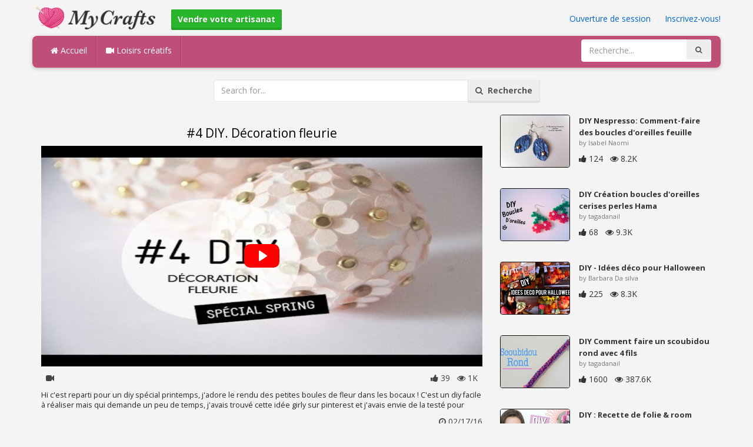

--- FILE ---
content_type: text/html; charset=utf-8
request_url: https://mycrafts.fr/diy/4-diy-decoration-fleurie/
body_size: 4811
content:
<!DOCTYPE html><html lang="en"><head><meta http-equiv="Content-Type" content="text/html; charset=utf-8" /><meta http-equiv="X-UA-Compatible" content="IE=edge"><meta name="viewport" content="width=device-width, initial-scale=1, maximum-scale=1, user-scalable=no"><title>#4 DIY. Décoration fleurie</title><meta name="description" content="#4 DIY. Décoration fleurie. Hi cest reparti pour un diy spécial printemps, jadore le rendu des petites boules de fleur dans les bocaux ! Cest un diy facile à réaliser mais qui demande un peu de temps, javais trouvé cette idée girly sur pinterest et" /><meta name="keywords" content="#4,DIY,Décoration,fleurie,Hi,cest,reparti,pour,un,diy,spécial,printemps,jadore,le,rendu,des,petites,boules,de,fleur,dans,les,bocaux,!,Cest,un,diy,facile,à,réaliser,mais,qui,demande,un,peu,de,temps,javais,trouvé,cette,idée,girly,sur,pinterest,et,java" /><meta name="robots" content="index, follow">        <meta name="google-site-verification" content="PP7Utua_D8YarG_1IDtbAVa7kGDdO2RaWP84CSX0ZzI" /><link href="https://mycrafts.fr/mob.png" rel="apple-touch-icon-precomposed" /><link href="https://mycrafts.fr/favicon.ico" rel="icon" /><link href="https://mycrafts.fr/icon.png" sizes="192x192" rel="icon" /><link rel="apple-touch-icon" href="https://mycrafts.fr/icon.png"><link rel="apple-touch-icon" sizes="76x76" href="https://mycrafts.fr/76x76.png"><link rel="apple-touch-icon" sizes="120x120" href="https://mycrafts.fr/120x120.png"><link rel="apple-touch-icon" sizes="152x152" href="https://mycrafts.fr/152x152.png"><link rel="dns-prefetch" href="https://fonts.googleapis.com"><link rel="dns-prefetch" href="https://maxcdn.bootstrapcdn.com"><link rel="dns-prefetch" href="https://cdn.mycrafts.fr/cores/87/tpl/web">		<link rel="stylesheet" type="text/css" href="https://cdn.mycrafts.fr/cores/87/tpl/web/css/bootstrap2.css"><link rel="stylesheet" type="text/css" href="https://cdn.mycrafts.fr/cores/87/tpl/web/css_min/diy_detail.min.css">		        <meta name="generator" content="WordPress"><meta property="og:locale" content="fr-FR"><meta property="og:type" content="article"><meta property="og:title" content="#4 DIY. Décoration fleurie"><meta property="og:description" content="Hi cest reparti pour un diy spécial printemps, jadore le rendu des petites boules de fleur dans les bocaux ! Cest un diy facile à réaliser mais qui demande un peu de temps, javais trouvé cette idée girly sur pinterest et javais envie de la testé pour. Diy, Decor, Fleur"><meta property="og:url" content="https://mycrafts.fr/diy/4-diy-decoration-fleurie/"><meta property="og:site_name" content="MyCrafts.fr"><meta property="og:updated_time" content="2016-02-17T04:44:01+00:00"><meta property="og:image" content="https://cdn.mycrafts.fr/i/1/4/96/4-diy-decoration-fleurie-fetL-o.jpg"><meta property="article:publisher" content=""><meta property="article:author" content=""><meta property="article:section" content="DIY, Crafts, Handmade"><meta property="article:published_time" content="2016-02-15T13:25:09+00:00"><meta property="article:modified_time" content="2016-02-17T04:44:01+00:00"><meta property="article:tag" content="Diy"><meta property="article:tag" content="Decor"><meta property="article:tag" content="Fleur"><meta name="twitter:card" content="summary_large_image"><meta name="twitter:description" content="Hi cest reparti pour un diy spécial printemps, jadore le rendu des petites boules de fleur dans les bocaux ! Cest un diy facile à réaliser mais qui demande un peu de temps, javais trouvé cette idée girly sur pinterest et javais envie de la testé pour. Diy, Decor, Fleur"><meta name="twitter:title" content="#4 DIY. Décoration fleurie"><meta name="twitter:site" content="@MyCraftscom"><meta name="twitter:image" content="https://cdn.mycrafts.fr/i/1/4/96/4-diy-decoration-fleurie-fetL-o.jpg"><meta name="twitter:creator" content="@MyCraftscom"></head><body role="document" >    
	<script>
		var config = {
			api_url: "https://admin.mycrafts.fr"
		};
	</script>
	<div class="header"><div class="container"><div class="row"><div class="col-md-6 col-sm-12 col-xs-12 header_left"><a href="https://mycrafts.fr" title="MyCrafts.fr" class="shop_logo"><img src="https://cdn.mycrafts.fr/cores/87/tpl/market/img/mycrafts.png" height="44" alt="MyCrafts.fr" title="MyCrafts.fr" /></a><a style="margin-left:20px;margin-top:5px" class="btn btn-success btn-sm" href="https://mycrafts.fr/sell"><b><i class="icon-shopping-cart" aria-hidden="true"></i> Vendre votre artisanat</b></a></div><div class="col-md-6 col-sm-12 col-xs-12 header_right"><a href="https://admin.mycrafts.fr/login" class="js_registration mc_link" data-type="login">Ouverture de session</a>&nbsp; | &nbsp;<a href="https://admin.mycrafts.fr/create" class="js_registration mc_link" data-type="register">Inscrivez-vous!</a></div></div></div></div><div class="container"><!-- Static navbar --><div class="row"><nav class="navbar mc_topmenu mc_btn_shadow hidden-xs"><div class="navbar-header"><button type="button" class="navbar-toggle collapsed" data-toggle="collapse" data-target="#navbar" aria-expanded="false" aria-controls="navbar"><span class="sr-only">Toggle navigation</span><span class="icon-bar"></span><span class="icon-bar"></span><span class="icon-bar"></span></button>          </div><div id="navbar" class="navbar-collapse collapse"><ul class="nav navbar-nav">              <li class="active"><a href="https://mycrafts.fr" style="border-left:none;"><i class="fa fa-home"></i> Accueil</a></li><li><a href="https://mycrafts.fr/diy"><i class="fa fa-video-camera"></i> Loisirs créatifs</a></li><li style="border-left:1px solid #c76489;padding-bottom:15px;padding-top:15px;">&nbsp;</li></ul><ul class="nav navbar-nav navbar-right"><li><form class="navbar-form" role="search" action="https://mycrafts.fr"><input type="hidden" value="1" name="search"><div class="input-group"><input type="text" class="form-control" placeholder="Recherche..." name="q" value=""><div class="input-group-btn"><button class="btn btn-default" type="submit"><i class="fa fa-search"></i></button></div></div></form></li></ul></div><!--/.nav-collapse --><!--/.container-fluid --></nav></div></div> <!-- /container --><div class="container"><form target="_self" method="get" name="search_form">		<input name="search" type="hidden" value="1" /><div class="row"><div class="col-lg-3"></div><div class="col-lg-6"><div class="input-group"><input type="text" name="q" class="form-control" id="search_q" placeholder="Search for..." value=""><span class="input-group-btn"><button class="btn btn-default" type="submit" id="search_button"><i class="fa fa-search"></i>&nbsp; Recherche</button></span></div><!-- /input-group --></div><!-- /.col-lg-6 --><div class="col-lg-3"></div></div></form><!-- /.row --></div><br /><div class="container detail"><div class="row"><div class="col-md-8">						<div class="c"></div><center><h1>#4 DIY. Décoration fleurie</h1></center><script>config.plyr_js = 'https://cdn.mycrafts.fr/cores/87/tpl/web/js/plyr.js';config.plyr_css = 'https://cdn.mycrafts.fr/cores/87/tpl/web/css/plyr.css';
				document.addEventListener('DOMContentLoaded', function() {
					init_player({
						id: '#js_video_player',video_poster: 'https://cdn.mycrafts.fr/i/1/4/96/4-diy-decoration-fleurie-fetL-o.jpg',title: "#4 DIY. Décoration fleurie",video_provider: 'youtube',video_id: 'UR9_CESTn0g'
					});
				});
			</script>
			<div id="js_video_player" style="width:100%"><img src="https://cdn.mycrafts.fr/i/1/4/96/4-diy-decoration-fleurie-fetL-o.jpg" alt="#4 DIY. Décoration fleurie" class="img-responsive " id="detail_img" /></div><div class="c"></div><div class="row" style="margin-bottom:10px;margin-top:10px;"><div class="col-xs-6">&nbsp; <i class="fa fa-video-camera"></i> </div><div class="col-xs-6" style="text-align: right"><i class="fa fa-thumbs-up"></i> 39 &nbsp; <i class="fa fa-eye"></i> 1K &nbsp;</div></div><div class="c"></div><p>Hi c'est reparti pour un diy spécial printemps, j'adore le rendu des petites boules de fleur dans les bocaux ! C'est un diy facile à réaliser mais qui demande un peu de temps, j'avais trouvé cette idée girly sur pinterest et j'avais envie de la testé pour</p><div style="float:right;"><i class="fa fa-clock-o" aria-hidden="true"></i> <time datetime="2016-02-17" itemprop="datePublished" pubdate="">02/17/16</time></div><div class="c"></div><font style="font-weight:bold">Étiquettes:</font><br /><a class="btn btn-default btn-xs" title="Diy" href="https://mycrafts.fr/-diy">Diy</a> &nbsp;<a class="btn btn-default btn-xs" title="Decor" href="https://mycrafts.fr/-decor">Decor</a> &nbsp;<a class="btn btn-default btn-xs" title="Fleur" href="https://mycrafts.fr/-fleur">Fleur</a> &nbsp;<br /><br /><br />									<div id="share_buttons" title="%234%20DIY.%20D%C3%A9coration%20fleurie" url="https%3A%2F%2Fmycrafts.fr%2Fdiy%2F4-diy-decoration-fleurie%2F" media_url="https%3A%2F%2Fcdn.mycrafts.fr%2Fi%2F1%2F4%2F96%2F4-diy-decoration-fleurie-fetL-o.jpg" lang="fr" > </div><button type="button" style="float:right;" class="btn btn-default btn-xs js_report" data-item_id="1005551" data-source_id="1"><i class="fa fa-exclamation-triangle"></i>&nbsp;&nbsp;Report this item</button><div class="c"></div><div id="add_new_comment"><a href="https://admin.mycrafts.fr/profile/login">Ouverture de session</a> Pour laisser un commentaire</div></div><div class="col-md-4"><div class="row nextmedia">

		 	<a href="https://mycrafts.fr/diy/diy-nespresso-comment-faire-des-boucles-d-oreilles-feuille-froissee/" title="DIY Nespresso: Comment-faire des boucles d&#039;oreilles feuille froissée">
		
	
			<div class="col-xs-12 col-sm-12 col-md-12" style="color: #333;">


									<img src="https://cdn.mycrafts.fr/i/1/6/7/diy-nespresso-comment-faire-des-g4wv-m.jpg" alt="DIY Nespresso: Comment-faire des boucles d&#039;oreilles feuille froissée" style="height:90px;float: left; margin: 0px 15px 15px 0px;border-radius:4px;border:1px solid #111 ;" data-pin-nopin="true" />
								
				
				<a href="https://mycrafts.fr/diy/diy-nespresso-comment-faire-des-boucles-d-oreilles-feuille-froissee/" style="color: #333;
    font-size: 13px;
    font-weight: bold;line-height: 1.2;
    margin-bottom: 2px;
    max-height: 2.4em;
    overflow: hidden;height: 1.4em;
    line-height: 1.4em;
    " title="DIY Nespresso: Comment-faire des boucles d&#039;oreilles feuille froissée">DIY Nespresso: Comment-faire des boucles d&#039;oreilles feuille</a>
				<p style=" color: #777;
    font-size: 11px;">by Isabel Naomi</p>
    
    <i class="fa fa-thumbs-up"></i> 124 &nbsp; <i class="fa fa-eye"></i> 8.2K
			</div>
			<div class="c"></div>
   <br /><div class="c"></div>
    
    </a>
		 	<a href="https://mycrafts.fr/diy/diy-creation-boucles-d-oreilles-cerises-perles-hama/" title="DIY Création boucles d&#039;oreilles cerises perles Hama">
		
	
			<div class="col-xs-12 col-sm-12 col-md-12" style="color: #333;">


									<img src="https://cdn.mycrafts.fr/i/1/4/27/diy-creation-boucles-d-oreilles-ek9z-m.jpg" alt="DIY Création boucles d&#039;oreilles cerises perles Hama" style="height:90px;float: left; margin: 0px 15px 15px 0px;border-radius:4px;border:1px solid #111 ;" data-pin-nopin="true" />
								
				
				<a href="https://mycrafts.fr/diy/diy-creation-boucles-d-oreilles-cerises-perles-hama/" style="color: #333;
    font-size: 13px;
    font-weight: bold;line-height: 1.2;
    margin-bottom: 2px;
    max-height: 2.4em;
    overflow: hidden;height: 1.4em;
    line-height: 1.4em;
    " title="DIY Création boucles d&#039;oreilles cerises perles Hama">DIY Création boucles d&#039;oreilles cerises perles Hama</a>
				<p style=" color: #777;
    font-size: 11px;">by tagadanail</p>
    
    <i class="fa fa-thumbs-up"></i> 68 &nbsp; <i class="fa fa-eye"></i> 9.3K
			</div>
			<div class="c"></div>
   <br /><div class="c"></div>
    
    </a>
		 	<a href="https://mycrafts.fr/diy/diy-idees-deco-pour-halloween/" title="DIY - Idées déco pour Halloween">
		
	
			<div class="col-xs-12 col-sm-12 col-md-12" style="color: #333;">


									<img src="https://cdn.mycrafts.fr/i/1/4/70/diy-idees-deco-pour-halloween-eJFM-m.jpg" alt="DIY - Idées déco pour Halloween" style="height:90px;float: left; margin: 0px 15px 15px 0px;border-radius:4px;border:1px solid #111 ;" data-pin-nopin="true" />
								
				
				<a href="https://mycrafts.fr/diy/diy-idees-deco-pour-halloween/" style="color: #333;
    font-size: 13px;
    font-weight: bold;line-height: 1.2;
    margin-bottom: 2px;
    max-height: 2.4em;
    overflow: hidden;height: 1.4em;
    line-height: 1.4em;
    " title="DIY - Idées déco pour Halloween">DIY - Idées déco pour Halloween</a>
				<p style=" color: #777;
    font-size: 11px;">by Barbara Da silva</p>
    
    <i class="fa fa-thumbs-up"></i> 225 &nbsp; <i class="fa fa-eye"></i> 8.3K
			</div>
			<div class="c"></div>
   <br /><div class="c"></div>
    
    </a>
		 	<a href="https://mycrafts.fr/diy/diy-comment-faire-un-scoubidou-rond-avec-4-fils/" title="DIY Comment faire un scoubidou rond avec 4 fils">
		
	
			<div class="col-xs-12 col-sm-12 col-md-12" style="color: #333;">


									<img src="https://cdn.mycrafts.fr/i/1/4/82/diy-comment-faire-un-scoubidou-eTUY-m.jpg" alt="DIY Comment faire un scoubidou rond avec 4 fils" style="height:90px;float: left; margin: 0px 15px 15px 0px;border-radius:4px;border:1px solid #111 ;" data-pin-nopin="true" />
								
				
				<a href="https://mycrafts.fr/diy/diy-comment-faire-un-scoubidou-rond-avec-4-fils/" style="color: #333;
    font-size: 13px;
    font-weight: bold;line-height: 1.2;
    margin-bottom: 2px;
    max-height: 2.4em;
    overflow: hidden;height: 1.4em;
    line-height: 1.4em;
    " title="DIY Comment faire un scoubidou rond avec 4 fils">DIY Comment faire un scoubidou rond avec 4 fils</a>
				<p style=" color: #777;
    font-size: 11px;">by tagadanail</p>
    
    <i class="fa fa-thumbs-up"></i> 1600 &nbsp; <i class="fa fa-eye"></i> 387.6K
			</div>
			<div class="c"></div>
   <br /><div class="c"></div>
    
    </a>
		 	<a href="https://mycrafts.fr/diy/diy-recette-de-folie-room-decor/" title="DIY : Recette de folie &amp; room décor !">
		
	
			<div class="col-xs-12 col-sm-12 col-md-12" style="color: #333;">


									<img src="https://cdn.mycrafts.fr/i/1/6/46/diy-recette-de-folie-room-gZQ4-m.jpg" alt="DIY : Recette de folie &amp; room décor !" style="height:90px;float: left; margin: 0px 15px 15px 0px;border-radius:4px;border:1px solid #111 ;" data-pin-nopin="true" />
								
				
				<a href="https://mycrafts.fr/diy/diy-recette-de-folie-room-decor/" style="color: #333;
    font-size: 13px;
    font-weight: bold;line-height: 1.2;
    margin-bottom: 2px;
    max-height: 2.4em;
    overflow: hidden;height: 1.4em;
    line-height: 1.4em;
    " title="DIY : Recette de folie &amp; room décor !">DIY : Recette de folie &amp; room décor !</a>
				<p style=" color: #777;
    font-size: 11px;">by jenesuispasjolie</p>
    
    <i class="fa fa-thumbs-up"></i> 17639 &nbsp; <i class="fa fa-eye"></i> 297.2K
			</div>
			<div class="c"></div>
   <br /><div class="c"></div>
    
    </a>
		 	<a href="https://mycrafts.fr/diy/diy-tuto-bracelet-d-amitie-bresilien-zigzag/" title="DIY Tuto Bracelet d&#039;amitié.bresilien ZigZag">
		
	
			<div class="col-xs-12 col-sm-12 col-md-12" style="color: #333;">


									<img src="https://cdn.mycrafts.fr/i/1/5/65/diy-tuto-bracelet-fX41-m.jpg" alt="DIY Tuto Bracelet d&#039;amitié.bresilien ZigZag" style="height:90px;float: left; margin: 0px 15px 15px 0px;border-radius:4px;border:1px solid #111 ;" data-pin-nopin="true" />
								
				
				<a href="https://mycrafts.fr/diy/diy-tuto-bracelet-d-amitie-bresilien-zigzag/" style="color: #333;
    font-size: 13px;
    font-weight: bold;line-height: 1.2;
    margin-bottom: 2px;
    max-height: 2.4em;
    overflow: hidden;height: 1.4em;
    line-height: 1.4em;
    " title="DIY Tuto Bracelet d&#039;amitié.bresilien ZigZag">DIY Tuto Bracelet d&#039;amitié.bresilien ZigZag</a>
				<p style=" color: #777;
    font-size: 11px;">by Renarde Rousse</p>
    
    <i class="fa fa-thumbs-up"></i> 193 &nbsp; <i class="fa fa-eye"></i> 37.7K
			</div>
			<div class="c"></div>
   <br /><div class="c"></div>
    
    </a>
		 	<a href="https://mycrafts.fr/diy/diy-idee-deco-customiser-un-cahier-perles-hama/" title="DIY Idée Déco.Customiser un cahier perles Hama">
		
	
			<div class="col-xs-12 col-sm-12 col-md-12" style="color: #333;">


									<img src="https://cdn.mycrafts.fr/i/1/5/86/diy-idee-deco-customiser-un-gonA-m.jpg" alt="DIY Idée Déco.Customiser un cahier perles Hama" style="height:90px;float: left; margin: 0px 15px 15px 0px;border-radius:4px;border:1px solid #111 ;" data-pin-nopin="true" />
								
				
				<a href="https://mycrafts.fr/diy/diy-idee-deco-customiser-un-cahier-perles-hama/" style="color: #333;
    font-size: 13px;
    font-weight: bold;line-height: 1.2;
    margin-bottom: 2px;
    max-height: 2.4em;
    overflow: hidden;height: 1.4em;
    line-height: 1.4em;
    " title="DIY Idée Déco.Customiser un cahier perles Hama">DIY Idée Déco.Customiser un cahier perles Hama</a>
				<p style=" color: #777;
    font-size: 11px;">by tagadanail</p>
    
    <i class="fa fa-thumbs-up"></i> 232 &nbsp; <i class="fa fa-eye"></i> 11.9K
			</div>
			<div class="c"></div>
   <br /><div class="c"></div>
    
    </a>
	
</div>
</div></div><div class="row" style="margin-top:20px;"><div class="col-lg-12 banner_card mc_txt_shadow" style="text-align:left;padding-top:0px;padding-bottom:10px;">		<a class="btn btn-success" href="https://mycrafts.fr/sell"><b><i class="fa fa-shopping-cart" aria-hidden="true"></i> Vendre votre artisanat - Ouvrir un Magasin</b></a> - <span style="color:#3e8f3e">Gratuitement</span></div><div class="col-lg-2 col-md-3 col-sm-4 col-xs-6 item_card"><div class="item_detail"><a title="Sac marine/beige" href="https://mycrafts.fr/sac-marine-beige-1491" class="link_grey"><img src="https://cdn.mycrafts.fr/i/1/8/15/sac-marine-beige-jjBw-m.jpg" alt="Sac marine/beige" title="Sac marine/beige" class="item_img" data-pin-nopin="true"><div class="item_title">Sac marine/beige</div></a><div class="item_img_price item_right"><span class="price_wrapper"><span data-value="28.31" class="price_value" title="25 €  (EUR)">25<span class="csymbol text-gray-400" title="EUR">€</span></span></span></div></div></div><div class="col-lg-2 col-md-3 col-sm-4 col-xs-6 item_card"><div class="item_detail"><a title="pochette porte carte" href="https://mycrafts.fr/pochette-porte-carte-1389" class="link_grey"><img src="https://cdn.mycrafts.fr/i/1/7/75/pochette-porte-carte-iDYU-m.jpg" alt="pochette porte carte" title="pochette porte carte" class="item_img" data-pin-nopin="true"><div class="item_title">pochette porte carte</div></a><div class="item_img_price item_right"><span class="price_wrapper"><span data-value="3.50" class="price_value" title="3,5 €  (EUR)">3,5<span class="csymbol text-gray-400" title="EUR">€</span></span></span></div></div></div><div class="col-lg-2 col-md-3 col-sm-4 col-xs-6 item_card"><div class="item_detail"><a title="cache clé noir blanc et rouge /beige a carreaux et petit motif" href="https://mycrafts.fr/cache-cle-noir-blanc-et-rouge-beige-a-carreaux-et-petit-motif-1388" class="link_grey"><img src="https://cdn.mycrafts.fr/i/1/7/75/cache-cle-noir-blanc-et-rouge-iDYi-m.jpg" alt="cache clé noir blanc et rouge /beige a carreaux et petit motif" title="cache clé noir blanc et rouge /beige a carreaux et petit motif" class="item_img" data-pin-nopin="true"><div class="item_title">cache clé noir blanc et rouge /beige a carreaux et petit motif</div></a><div class="item_img_price item_right"><span class="price_wrapper"><span data-value="4.50" class="price_value" title="4,5 €  (EUR)">4,5<span class="csymbol text-gray-400" title="EUR">€</span></span></span></div></div></div><div class="col-lg-2 col-md-3 col-sm-4 col-xs-6 item_card"><div class="item_detail"><a title="porte aiguille" href="https://mycrafts.fr/porte-aiguille-1391" class="link_grey"><img src="https://cdn.mycrafts.fr/i/1/7/75/porte-aiguille-iDZC-m.jpg" alt="porte aiguille" title="porte aiguille" class="item_img" data-pin-nopin="true"><div class="item_title">porte aiguille</div></a><div class="item_img_price item_right"><span class="price_wrapper"><span data-value="5.00" class="price_value" title="5 €  (EUR)">5<span class="csymbol text-gray-400" title="EUR">€</span></span></span></div></div></div><div class="col-lg-2 col-md-3 col-sm-4 col-xs-6 item_card"><div class="item_detail"><a title="Mitaines fait Maison - Point Torse" href="https://mycrafts.fr/mitaines-fait-maison-point-torse-4196" class="link_grey"><img src="https://cdn.mycrafts.fr/i/1/8/97/mitaines-fait-maison-point-koXw-m.jpg" alt="Mitaines fait Maison - Point Torse" title="Mitaines fait Maison - Point Torse" class="item_img" data-pin-nopin="true"><div class="item_title">Mitaines fait Maison - Point Torse</div></a><div class="item_img_price item_right"><span class="price_wrapper"><span data-value="15.00" class="price_value" title=" $ 15 (USD)"><span class="csymbol text-gray-400" title="USD">$</span>15</span></span></div></div></div><div class="col-lg-2 col-md-3 col-sm-4 col-xs-6 item_card"><div class="item_detail"><a title="Bonnet en Laine fait maison - Point Jersey" href="https://mycrafts.fr/bonnet-en-laine-fait-maison-point-jersey-4192" class="link_grey"><img src="https://cdn.mycrafts.fr/i/1/8/97/bonnet-en-laine-fait-maison-koXn-m.jpg" alt="Bonnet en Laine fait maison - Point Jersey" title="Bonnet en Laine fait maison - Point Jersey" class="item_img" data-pin-nopin="true"><div class="item_title">Bonnet en Laine fait maison - Point Jersey</div></a><div class="item_img_price item_right"><span class="price_wrapper"><span data-value="25.00" class="price_value" title=" $ 25 (USD)"><span class="csymbol text-gray-400" title="USD">$</span>25</span></span></div></div></div></div></div>
<div class="container footer"><div class="row"><div class="col-sm-8" style="text-align:left;"> MyCrafts.fr v2.1 - All images & DIY © their respective owners - <a href="https://mycrafts.fr/legal/privacy">Privacy</a> - <a href="https://mycrafts.fr/legal/terms">Terms of Use</a> - <a href="https://admin.mycrafts.fr/contact" style="font-weight:bold;">Support de contact</a><br /></div></div><script id="js_tpl_modal" type="text/html"><div class="js_popup_header"><div class="popup_swipe_down"><div class="swipe_down_over"></div></div><div class="md_popup_header js_header_btn"></div></div><!--by default display is flex, but we can add class "display_block"--><div class="js_md_popup_body md_popup_body display_block"><%=content%></div><div class="md_popup_buttons js_footer_btn"></div></script>	<script type="text/javascript" src="https://cdn.mycrafts.fr/cores/87/tpl/web/js/jquery-1.11.3.min.js"></script><script type="text/javascript" src="https://cdn.mycrafts.fr/cores/87/tpl/web/js/bootstrap.min.js"></script><script type="text/javascript" src="https://cdn.mycrafts.fr/cores/87/tpl/web/js_min/diy_detail.min.js"></script><link rel="stylesheet" href="https://maxcdn.bootstrapcdn.com/font-awesome/4.5.0/css/font-awesome.min.css"><script defer src="https://static.cloudflareinsights.com/beacon.min.js/vcd15cbe7772f49c399c6a5babf22c1241717689176015" integrity="sha512-ZpsOmlRQV6y907TI0dKBHq9Md29nnaEIPlkf84rnaERnq6zvWvPUqr2ft8M1aS28oN72PdrCzSjY4U6VaAw1EQ==" data-cf-beacon='{"version":"2024.11.0","token":"dbdcfa2494b944459c79dab06014c0d4","r":1,"server_timing":{"name":{"cfCacheStatus":true,"cfEdge":true,"cfExtPri":true,"cfL4":true,"cfOrigin":true,"cfSpeedBrain":true},"location_startswith":null}}' crossorigin="anonymous"></script>
</body></html>